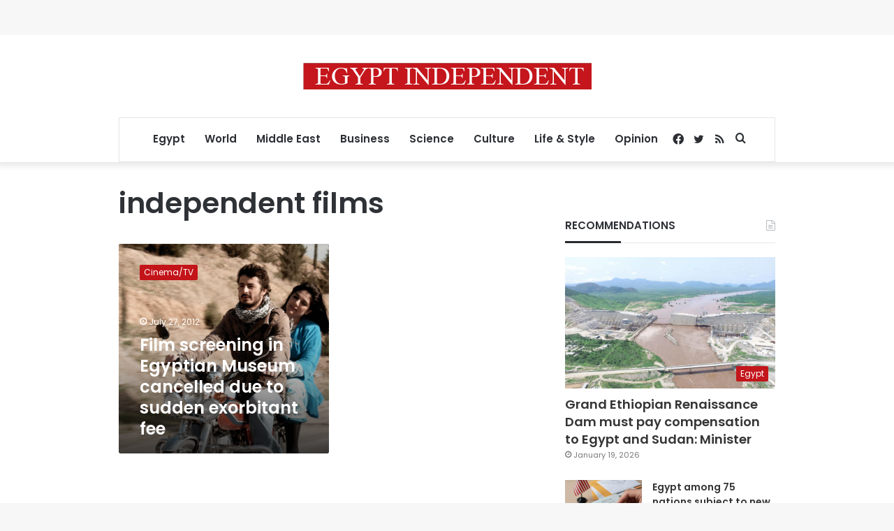

--- FILE ---
content_type: text/html; charset=utf-8
request_url: https://www.google.com/recaptcha/api2/aframe
body_size: 266
content:
<!DOCTYPE HTML><html><head><meta http-equiv="content-type" content="text/html; charset=UTF-8"></head><body><script nonce="0qwthKuo5GXoZcHi01TmUg">/** Anti-fraud and anti-abuse applications only. See google.com/recaptcha */ try{var clients={'sodar':'https://pagead2.googlesyndication.com/pagead/sodar?'};window.addEventListener("message",function(a){try{if(a.source===window.parent){var b=JSON.parse(a.data);var c=clients[b['id']];if(c){var d=document.createElement('img');d.src=c+b['params']+'&rc='+(localStorage.getItem("rc::a")?sessionStorage.getItem("rc::b"):"");window.document.body.appendChild(d);sessionStorage.setItem("rc::e",parseInt(sessionStorage.getItem("rc::e")||0)+1);localStorage.setItem("rc::h",'1768948829649');}}}catch(b){}});window.parent.postMessage("_grecaptcha_ready", "*");}catch(b){}</script></body></html>

--- FILE ---
content_type: application/javascript; charset=utf-8
request_url: https://fundingchoicesmessages.google.com/f/AGSKWxUlSkfNu6NUsSUtloTEcHwsaKbN-NjozXxkJBcAZKXDUKuHZf_fPgV7hZ2REX6mDeTECpJQ2LIE2gbd8nWn_zbv9X_R7FOfqhB-FENnHaGRZk2zpI8hlpYuPJV993ldaYc3UR5iAUBzOsYaGXlX78yoZxknzVsATjMejA46SnbmDEEmXNq4Vm4e4a5q/_/googlecontextualads._125ad./adTagRequest./oasadconnector./hostgator-ad.
body_size: -1292
content:
window['caf6c1a0-fa2a-4fa7-abd4-c29004a818a9'] = true;